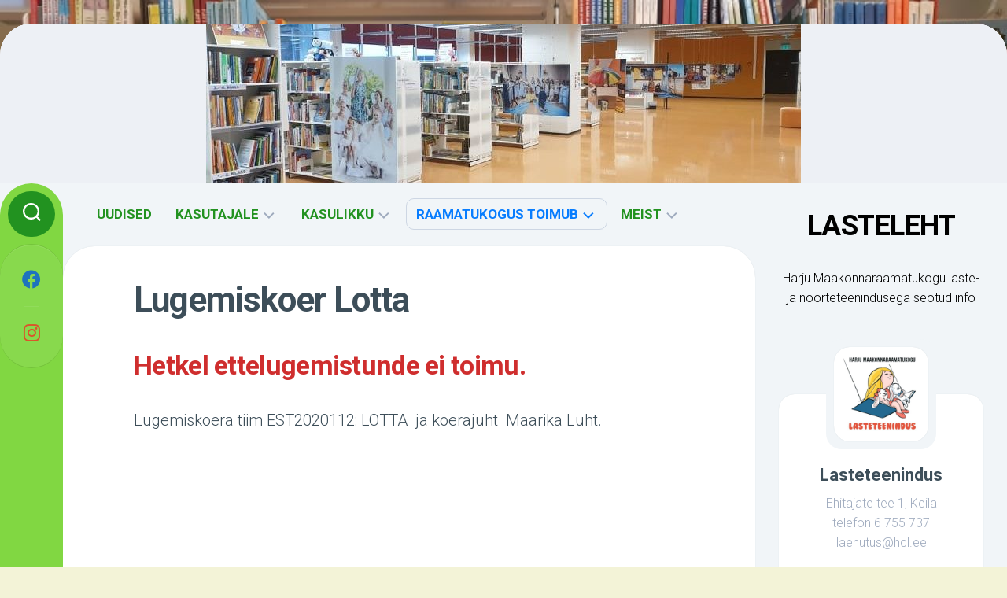

--- FILE ---
content_type: text/html; charset=UTF-8
request_url: https://keilalasteleht.ee/lugemiskoer-lotta/
body_size: 15880
content:
<!DOCTYPE html> 
<html class="no-js" lang="et">

<head>
	<meta charset="UTF-8">
	<meta name="viewport" content="width=device-width, initial-scale=1.0">
	<link rel="profile" href="https://gmpg.org/xfn/11">
		
	<title>Lugemiskoer Lotta &#8211; LASTELEHT</title>
<meta name='robots' content='max-image-preview:large' />
<script>document.documentElement.className = document.documentElement.className.replace("no-js","js");</script>
<link rel='dns-prefetch' href='//fonts.googleapis.com' />
<link rel="alternate" type="application/rss+xml" title="LASTELEHT &raquo; RSS" href="https://keilalasteleht.ee/feed/" />
<link rel="alternate" type="application/rss+xml" title="LASTELEHT &raquo; Kommentaaride RSS" href="https://keilalasteleht.ee/comments/feed/" />
<link rel="alternate" type="text/calendar" title="LASTELEHT &raquo; iCal Feed" href="https://keilalasteleht.ee/yritused/?ical=1" />
<link rel="alternate" title="oEmbed (JSON)" type="application/json+oembed" href="https://keilalasteleht.ee/wp-json/oembed/1.0/embed?url=https%3A%2F%2Fkeilalasteleht.ee%2Flugemiskoer-lotta%2F" />
<link rel="alternate" title="oEmbed (XML)" type="text/xml+oembed" href="https://keilalasteleht.ee/wp-json/oembed/1.0/embed?url=https%3A%2F%2Fkeilalasteleht.ee%2Flugemiskoer-lotta%2F&#038;format=xml" />
<style id='wp-img-auto-sizes-contain-inline-css' type='text/css'>
img:is([sizes=auto i],[sizes^="auto," i]){contain-intrinsic-size:3000px 1500px}
/*# sourceURL=wp-img-auto-sizes-contain-inline-css */
</style>
<style id='wp-emoji-styles-inline-css' type='text/css'>

	img.wp-smiley, img.emoji {
		display: inline !important;
		border: none !important;
		box-shadow: none !important;
		height: 1em !important;
		width: 1em !important;
		margin: 0 0.07em !important;
		vertical-align: -0.1em !important;
		background: none !important;
		padding: 0 !important;
	}
/*# sourceURL=wp-emoji-styles-inline-css */
</style>
<link rel='stylesheet' id='wp-block-library-css' href='https://keilalasteleht.ee/wp-includes/css/dist/block-library/style.min.css?ver=6.9' type='text/css' media='all' />
<style id='classic-theme-styles-inline-css' type='text/css'>
/*! This file is auto-generated */
.wp-block-button__link{color:#fff;background-color:#32373c;border-radius:9999px;box-shadow:none;text-decoration:none;padding:calc(.667em + 2px) calc(1.333em + 2px);font-size:1.125em}.wp-block-file__button{background:#32373c;color:#fff;text-decoration:none}
/*# sourceURL=/wp-includes/css/classic-themes.min.css */
</style>
<style id='global-styles-inline-css' type='text/css'>
:root{--wp--preset--aspect-ratio--square: 1;--wp--preset--aspect-ratio--4-3: 4/3;--wp--preset--aspect-ratio--3-4: 3/4;--wp--preset--aspect-ratio--3-2: 3/2;--wp--preset--aspect-ratio--2-3: 2/3;--wp--preset--aspect-ratio--16-9: 16/9;--wp--preset--aspect-ratio--9-16: 9/16;--wp--preset--color--black: #000000;--wp--preset--color--cyan-bluish-gray: #abb8c3;--wp--preset--color--white: #ffffff;--wp--preset--color--pale-pink: #f78da7;--wp--preset--color--vivid-red: #cf2e2e;--wp--preset--color--luminous-vivid-orange: #ff6900;--wp--preset--color--luminous-vivid-amber: #fcb900;--wp--preset--color--light-green-cyan: #7bdcb5;--wp--preset--color--vivid-green-cyan: #00d084;--wp--preset--color--pale-cyan-blue: #8ed1fc;--wp--preset--color--vivid-cyan-blue: #0693e3;--wp--preset--color--vivid-purple: #9b51e0;--wp--preset--gradient--vivid-cyan-blue-to-vivid-purple: linear-gradient(135deg,rgb(6,147,227) 0%,rgb(155,81,224) 100%);--wp--preset--gradient--light-green-cyan-to-vivid-green-cyan: linear-gradient(135deg,rgb(122,220,180) 0%,rgb(0,208,130) 100%);--wp--preset--gradient--luminous-vivid-amber-to-luminous-vivid-orange: linear-gradient(135deg,rgb(252,185,0) 0%,rgb(255,105,0) 100%);--wp--preset--gradient--luminous-vivid-orange-to-vivid-red: linear-gradient(135deg,rgb(255,105,0) 0%,rgb(207,46,46) 100%);--wp--preset--gradient--very-light-gray-to-cyan-bluish-gray: linear-gradient(135deg,rgb(238,238,238) 0%,rgb(169,184,195) 100%);--wp--preset--gradient--cool-to-warm-spectrum: linear-gradient(135deg,rgb(74,234,220) 0%,rgb(151,120,209) 20%,rgb(207,42,186) 40%,rgb(238,44,130) 60%,rgb(251,105,98) 80%,rgb(254,248,76) 100%);--wp--preset--gradient--blush-light-purple: linear-gradient(135deg,rgb(255,206,236) 0%,rgb(152,150,240) 100%);--wp--preset--gradient--blush-bordeaux: linear-gradient(135deg,rgb(254,205,165) 0%,rgb(254,45,45) 50%,rgb(107,0,62) 100%);--wp--preset--gradient--luminous-dusk: linear-gradient(135deg,rgb(255,203,112) 0%,rgb(199,81,192) 50%,rgb(65,88,208) 100%);--wp--preset--gradient--pale-ocean: linear-gradient(135deg,rgb(255,245,203) 0%,rgb(182,227,212) 50%,rgb(51,167,181) 100%);--wp--preset--gradient--electric-grass: linear-gradient(135deg,rgb(202,248,128) 0%,rgb(113,206,126) 100%);--wp--preset--gradient--midnight: linear-gradient(135deg,rgb(2,3,129) 0%,rgb(40,116,252) 100%);--wp--preset--font-size--small: 13px;--wp--preset--font-size--medium: 20px;--wp--preset--font-size--large: 36px;--wp--preset--font-size--x-large: 42px;--wp--preset--spacing--20: 0.44rem;--wp--preset--spacing--30: 0.67rem;--wp--preset--spacing--40: 1rem;--wp--preset--spacing--50: 1.5rem;--wp--preset--spacing--60: 2.25rem;--wp--preset--spacing--70: 3.38rem;--wp--preset--spacing--80: 5.06rem;--wp--preset--shadow--natural: 6px 6px 9px rgba(0, 0, 0, 0.2);--wp--preset--shadow--deep: 12px 12px 50px rgba(0, 0, 0, 0.4);--wp--preset--shadow--sharp: 6px 6px 0px rgba(0, 0, 0, 0.2);--wp--preset--shadow--outlined: 6px 6px 0px -3px rgb(255, 255, 255), 6px 6px rgb(0, 0, 0);--wp--preset--shadow--crisp: 6px 6px 0px rgb(0, 0, 0);}:where(.is-layout-flex){gap: 0.5em;}:where(.is-layout-grid){gap: 0.5em;}body .is-layout-flex{display: flex;}.is-layout-flex{flex-wrap: wrap;align-items: center;}.is-layout-flex > :is(*, div){margin: 0;}body .is-layout-grid{display: grid;}.is-layout-grid > :is(*, div){margin: 0;}:where(.wp-block-columns.is-layout-flex){gap: 2em;}:where(.wp-block-columns.is-layout-grid){gap: 2em;}:where(.wp-block-post-template.is-layout-flex){gap: 1.25em;}:where(.wp-block-post-template.is-layout-grid){gap: 1.25em;}.has-black-color{color: var(--wp--preset--color--black) !important;}.has-cyan-bluish-gray-color{color: var(--wp--preset--color--cyan-bluish-gray) !important;}.has-white-color{color: var(--wp--preset--color--white) !important;}.has-pale-pink-color{color: var(--wp--preset--color--pale-pink) !important;}.has-vivid-red-color{color: var(--wp--preset--color--vivid-red) !important;}.has-luminous-vivid-orange-color{color: var(--wp--preset--color--luminous-vivid-orange) !important;}.has-luminous-vivid-amber-color{color: var(--wp--preset--color--luminous-vivid-amber) !important;}.has-light-green-cyan-color{color: var(--wp--preset--color--light-green-cyan) !important;}.has-vivid-green-cyan-color{color: var(--wp--preset--color--vivid-green-cyan) !important;}.has-pale-cyan-blue-color{color: var(--wp--preset--color--pale-cyan-blue) !important;}.has-vivid-cyan-blue-color{color: var(--wp--preset--color--vivid-cyan-blue) !important;}.has-vivid-purple-color{color: var(--wp--preset--color--vivid-purple) !important;}.has-black-background-color{background-color: var(--wp--preset--color--black) !important;}.has-cyan-bluish-gray-background-color{background-color: var(--wp--preset--color--cyan-bluish-gray) !important;}.has-white-background-color{background-color: var(--wp--preset--color--white) !important;}.has-pale-pink-background-color{background-color: var(--wp--preset--color--pale-pink) !important;}.has-vivid-red-background-color{background-color: var(--wp--preset--color--vivid-red) !important;}.has-luminous-vivid-orange-background-color{background-color: var(--wp--preset--color--luminous-vivid-orange) !important;}.has-luminous-vivid-amber-background-color{background-color: var(--wp--preset--color--luminous-vivid-amber) !important;}.has-light-green-cyan-background-color{background-color: var(--wp--preset--color--light-green-cyan) !important;}.has-vivid-green-cyan-background-color{background-color: var(--wp--preset--color--vivid-green-cyan) !important;}.has-pale-cyan-blue-background-color{background-color: var(--wp--preset--color--pale-cyan-blue) !important;}.has-vivid-cyan-blue-background-color{background-color: var(--wp--preset--color--vivid-cyan-blue) !important;}.has-vivid-purple-background-color{background-color: var(--wp--preset--color--vivid-purple) !important;}.has-black-border-color{border-color: var(--wp--preset--color--black) !important;}.has-cyan-bluish-gray-border-color{border-color: var(--wp--preset--color--cyan-bluish-gray) !important;}.has-white-border-color{border-color: var(--wp--preset--color--white) !important;}.has-pale-pink-border-color{border-color: var(--wp--preset--color--pale-pink) !important;}.has-vivid-red-border-color{border-color: var(--wp--preset--color--vivid-red) !important;}.has-luminous-vivid-orange-border-color{border-color: var(--wp--preset--color--luminous-vivid-orange) !important;}.has-luminous-vivid-amber-border-color{border-color: var(--wp--preset--color--luminous-vivid-amber) !important;}.has-light-green-cyan-border-color{border-color: var(--wp--preset--color--light-green-cyan) !important;}.has-vivid-green-cyan-border-color{border-color: var(--wp--preset--color--vivid-green-cyan) !important;}.has-pale-cyan-blue-border-color{border-color: var(--wp--preset--color--pale-cyan-blue) !important;}.has-vivid-cyan-blue-border-color{border-color: var(--wp--preset--color--vivid-cyan-blue) !important;}.has-vivid-purple-border-color{border-color: var(--wp--preset--color--vivid-purple) !important;}.has-vivid-cyan-blue-to-vivid-purple-gradient-background{background: var(--wp--preset--gradient--vivid-cyan-blue-to-vivid-purple) !important;}.has-light-green-cyan-to-vivid-green-cyan-gradient-background{background: var(--wp--preset--gradient--light-green-cyan-to-vivid-green-cyan) !important;}.has-luminous-vivid-amber-to-luminous-vivid-orange-gradient-background{background: var(--wp--preset--gradient--luminous-vivid-amber-to-luminous-vivid-orange) !important;}.has-luminous-vivid-orange-to-vivid-red-gradient-background{background: var(--wp--preset--gradient--luminous-vivid-orange-to-vivid-red) !important;}.has-very-light-gray-to-cyan-bluish-gray-gradient-background{background: var(--wp--preset--gradient--very-light-gray-to-cyan-bluish-gray) !important;}.has-cool-to-warm-spectrum-gradient-background{background: var(--wp--preset--gradient--cool-to-warm-spectrum) !important;}.has-blush-light-purple-gradient-background{background: var(--wp--preset--gradient--blush-light-purple) !important;}.has-blush-bordeaux-gradient-background{background: var(--wp--preset--gradient--blush-bordeaux) !important;}.has-luminous-dusk-gradient-background{background: var(--wp--preset--gradient--luminous-dusk) !important;}.has-pale-ocean-gradient-background{background: var(--wp--preset--gradient--pale-ocean) !important;}.has-electric-grass-gradient-background{background: var(--wp--preset--gradient--electric-grass) !important;}.has-midnight-gradient-background{background: var(--wp--preset--gradient--midnight) !important;}.has-small-font-size{font-size: var(--wp--preset--font-size--small) !important;}.has-medium-font-size{font-size: var(--wp--preset--font-size--medium) !important;}.has-large-font-size{font-size: var(--wp--preset--font-size--large) !important;}.has-x-large-font-size{font-size: var(--wp--preset--font-size--x-large) !important;}
:where(.wp-block-post-template.is-layout-flex){gap: 1.25em;}:where(.wp-block-post-template.is-layout-grid){gap: 1.25em;}
:where(.wp-block-term-template.is-layout-flex){gap: 1.25em;}:where(.wp-block-term-template.is-layout-grid){gap: 1.25em;}
:where(.wp-block-columns.is-layout-flex){gap: 2em;}:where(.wp-block-columns.is-layout-grid){gap: 2em;}
:root :where(.wp-block-pullquote){font-size: 1.5em;line-height: 1.6;}
/*# sourceURL=global-styles-inline-css */
</style>
<link rel='stylesheet' id='tribe-events-v2-single-skeleton-css' href='https://keilalasteleht.ee/wp-content/plugins/the-events-calendar/build/css/tribe-events-single-skeleton.css?ver=6.15.14' type='text/css' media='all' />
<link rel='stylesheet' id='tribe-events-v2-single-skeleton-full-css' href='https://keilalasteleht.ee/wp-content/plugins/the-events-calendar/build/css/tribe-events-single-full.css?ver=6.15.14' type='text/css' media='all' />
<link rel='stylesheet' id='tec-events-elementor-widgets-base-styles-css' href='https://keilalasteleht.ee/wp-content/plugins/the-events-calendar/build/css/integrations/plugins/elementor/widgets/widget-base.css?ver=6.15.14' type='text/css' media='all' />
<link rel='stylesheet' id='ssa-upcoming-appointments-card-style-css' href='https://keilalasteleht.ee/wp-content/plugins/simply-schedule-appointments/assets/css/upcoming-appointments.css?ver=1.6.9.21' type='text/css' media='all' />
<link rel='stylesheet' id='ssa-styles-css' href='https://keilalasteleht.ee/wp-content/plugins/simply-schedule-appointments/assets/css/ssa-styles.css?ver=1.6.9.21' type='text/css' media='all' />
<link rel='stylesheet' id='textdash-style-css' href='https://keilalasteleht.ee/wp-content/themes/textdash/style.css?ver=6.9' type='text/css' media='all' />
<style id='textdash-style-inline-css' type='text/css'>
body { font-family: "Roboto", Arial, sans-serif; }

.themeform label .required,
.entry a,
.site-title a,
.nav-menu:not(.mobile) a,
.nav-menu.mobile ul li a,
.type-list-date .type-list-date-day,
.type-list-title a,
.slick-featured-nav .slick-prev:before,
.slick-featured-nav .slick-next:before,
.featured-item .thumb-icon,
.post-comments,
.post-comments:hover,
.slick-highlights-nav .slick-prev:before,
.slick-highlights-nav .slick-next:before,
.highlights-date,
.highlights-title,
.highlights-item .thumb-icon,
.related-title a:hover,
.widget a:hover,
.alx-tabs-nav li a,
.alx-tab .tab-item-category a,
.alx-posts .post-item-category a,
.alx-tab li:hover .tab-item-title a,
.alx-tab li:hover .tab-item-comment a,
.alx-posts li:hover .post-item-title a,
.comment-tabs li.active a { color: #229220; }

.themeform input[type="button"],
.themeform input[type="reset"],
.themeform input[type="submit"],
.themeform button[type="button"],
.themeform button[type="reset"],
.themeform button[type="submit"],
.themeform input[type="button"]:hover,
.themeform input[type="reset"]:hover,
.themeform input[type="submit"]:hover,
.themeform button[type="button"]:hover,
.themeform button[type="reset"]:hover,
.themeform button[type="submit"]:hover,
.toggle-search,
.toggle-search.active,
.search-expand,
.menu-toggle-icon span,
.type-list-date .type-list-date-month,
.featured-item,
.highlights-item .post-comments,
.author-bio .bio-avatar:after,
.sidebar .post-nav li a:hover,
.widget_calendar caption,
.alx-tabs-nav li.active a { background-color: #229220; }

#profile { border-bottom: 5px solid #229220; }

.nav-menu.mobile button:focus,
.menu-toggle:focus { box-shadow: inset 0 0px 2px #229220; }

.nav-menu .svg-icon,
.nav-menu.mobile button.active .svg-icon { fill: #229220; }

.highlights-item .post-comments > span:before { border-color: transparent #229220 transparent transparent; }

				

.nav-menu.mobile,
.type-list-date .type-list-date-day,
.type-list-inner .post-comments,
.slick-highlights-nav .slick-prev,
.slick-highlights-nav .slick-next,
.slick-highlights-nav .slick-prev:hover,
.slick-highlights-nav .slick-next:hover,
.slick-highlights-nav .slick-prev:focus,
.slick-highlights-nav .slick-next:focus,
.highlights-item,
.comment-tabs li.active a { background-color: #eeee22; }

.type-list-inner .post-comments > span:before { border-color: transparent #eeee22 transparent transparent; }
				

.s2 { background-color: #81d742; }
				

body { background-color: #f3f3d7; }
				
.site-title a img { max-height: 40px; }
.site-title a, .site-description { color: #000000; }

/*# sourceURL=textdash-style-inline-css */
</style>
<link rel='stylesheet' id='textdash-responsive-css' href='https://keilalasteleht.ee/wp-content/themes/textdash/responsive.css?ver=6.9' type='text/css' media='all' />
<link rel='stylesheet' id='textdash-font-awesome-css' href='https://keilalasteleht.ee/wp-content/themes/textdash/fonts/all.min.css?ver=6.9' type='text/css' media='all' />
<link rel='stylesheet' id='roboto-css' href='//fonts.googleapis.com/css?family=Roboto%3A400%2C300italic%2C300%2C400italic%2C700&#038;subset=latin%2Clatin-ext&#038;ver=6.9' type='text/css' media='all' />
<script type="text/javascript" src="https://keilalasteleht.ee/wp-includes/js/jquery/jquery.min.js?ver=3.7.1" id="jquery-core-js"></script>
<script type="text/javascript" src="https://keilalasteleht.ee/wp-includes/js/jquery/jquery-migrate.min.js?ver=3.4.1" id="jquery-migrate-js"></script>
<script type="text/javascript" src="https://keilalasteleht.ee/wp-content/themes/textdash/js/slick.min.js?ver=6.9" id="textdash-slick-js"></script>
<link rel="https://api.w.org/" href="https://keilalasteleht.ee/wp-json/" /><link rel="alternate" title="JSON" type="application/json" href="https://keilalasteleht.ee/wp-json/wp/v2/pages/2173" /><link rel="EditURI" type="application/rsd+xml" title="RSD" href="https://keilalasteleht.ee/xmlrpc.php?rsd" />
<meta name="generator" content="WordPress 6.9" />
<link rel="canonical" href="https://keilalasteleht.ee/lugemiskoer-lotta/" />
<link rel='shortlink' href='https://keilalasteleht.ee/?p=2173' />
<meta name="tec-api-version" content="v1"><meta name="tec-api-origin" content="https://keilalasteleht.ee"><link rel="alternate" href="https://keilalasteleht.ee/wp-json/tribe/events/v1/" /><!-- Analytics by WP Statistics - https://wp-statistics.com -->
<meta name="generator" content="Elementor 3.34.2; features: additional_custom_breakpoints; settings: css_print_method-external, google_font-enabled, font_display-auto">
			<style>
				.e-con.e-parent:nth-of-type(n+4):not(.e-lazyloaded):not(.e-no-lazyload),
				.e-con.e-parent:nth-of-type(n+4):not(.e-lazyloaded):not(.e-no-lazyload) * {
					background-image: none !important;
				}
				@media screen and (max-height: 1024px) {
					.e-con.e-parent:nth-of-type(n+3):not(.e-lazyloaded):not(.e-no-lazyload),
					.e-con.e-parent:nth-of-type(n+3):not(.e-lazyloaded):not(.e-no-lazyload) * {
						background-image: none !important;
					}
				}
				@media screen and (max-height: 640px) {
					.e-con.e-parent:nth-of-type(n+2):not(.e-lazyloaded):not(.e-no-lazyload),
					.e-con.e-parent:nth-of-type(n+2):not(.e-lazyloaded):not(.e-no-lazyload) * {
						background-image: none !important;
					}
				}
			</style>
			<style type="text/css" id="custom-background-css">
body.custom-background { background-image: url("https://keilalapsed.ee/wp-content/uploads/2021/09/242475152_447313493248071_6803970745318051382_n.jpg"); background-position: left top; background-size: cover; background-repeat: no-repeat; background-attachment: fixed; }
</style>
	<link rel="icon" href="https://keilalasteleht.ee/wp-content/uploads/2021/09/cropped-logo-koduleht-32x32.jpg" sizes="32x32" />
<link rel="icon" href="https://keilalasteleht.ee/wp-content/uploads/2021/09/cropped-logo-koduleht-192x192.jpg" sizes="192x192" />
<link rel="apple-touch-icon" href="https://keilalasteleht.ee/wp-content/uploads/2021/09/cropped-logo-koduleht-180x180.jpg" />
<meta name="msapplication-TileImage" content="https://keilalasteleht.ee/wp-content/uploads/2021/09/cropped-logo-koduleht-270x270.jpg" />
<style id="kirki-inline-styles"></style></head>

<body class="wp-singular page-template-default page page-id-2173 custom-background wp-theme-textdash eio-default tribe-no-js col-2cl full-width logged-out elementor-default elementor-kit-86">


<a class="skip-link screen-reader-text" href="#page">Skip to content</a>

<div id="wrapper" class="group">
	
			<div class="site-header">
			<a href="https://keilalasteleht.ee/" rel="home">
				<img class="site-image" src="https://keilalasteleht.ee/wp-content/uploads/2022/03/cropped-277112754_1043746082874263_6437567218291581179_n.jpg" alt="LASTELEHT">
			</a>
		</div>
		
	<div id="wrapper-inner">
	
		<header id="header">
				
			<p class="site-title"><a href="https://keilalasteleht.ee/" rel="home">LASTELEHT</a></p>
							<p class="site-description">Harju Maakonnaraamatukogu laste-ja noorteteenindusega seotud info</p>
			
			<div id="move-sidebar-header"></div>
			
	<div class="sidebar s1">
		
		<div class="sidebar-content">

							<div id="profile" class="group">
					<div id="profile-inner">
													<div id="profile-image"><img src="https://keilalapsed.ee/wp-content/uploads/2021/09/cropped-logo-koduleht.jpg" alt="" /></div>
																			<div id="profile-name">Lasteteenindus</div>
																			<div id="profile-description">
Ehitajate tee 1, Keila
telefon 6 755 737
laenutus@hcl.ee</div>
											</div>
				</div>
						
			
			<div id="text-3" class="widget widget_text">			<div class="textwidget"><div>
<p>Harju Maakonnaraamatukogu lasteteeninduse alalt leiate lastele mõeldud ilu- ja teadmiskirjandust, ajakirju ning lauamänge.</p>
</div>
<div>Raamatukogu on avatud:<br />
E-R 10.00-18.00,<br />
L 10.00-16.00<br />
P suletud</div>
<div>Iga kuu viimasel reedel raamatukogu suletud &#8211; korrastuspäev.</div>
<div></div>
<div></div>
<div></div>
</div>
		</div><div  class="tribe-compatibility-container" >
	<div
		 class="tribe-common tribe-events tribe-events-view tribe-events-view--widget-events-list tribe-events-widget" 		data-js="tribe-events-view"
		data-view-rest-url="https://keilalasteleht.ee/wp-json/tribe/views/v2/html"
		data-view-manage-url="1"
							data-view-breakpoint-pointer="04a2dd0e-31fa-4e20-b4a4-5cf4d756b19e"
			>
		<div class="tribe-events-widget-events-list">

			<script type="application/ld+json">
[{"@context":"http://schema.org","@type":"Event","name":"Teisip\u00e4evane Jutu- ja Meisterdamise Klubi","description":"&lt;p&gt;Iga kuu teisel ja neljandal teisip\u00e4eval kell 14.00-15.00 ootame 1.-5. klassi lapsi raamatukogu lastetuppa, kus saame koos aega veeta. Plaanis on erinevad teematunnid, arutelud, ettelugemised, meisterdamised ja muud \u00fclesanded. Registreeri oma&#046;&#046;&#046;&lt;/p&gt;\\n","image":"https://keilalasteleht.ee/wp-content/uploads/2026/01/Teisipaevane-Jutu-ja-Meisterdamise-Klubi.png","url":"https://keilalasteleht.ee/yritused/teisipaevane-jutu-ja-meisterdamise-klubi-2/","eventAttendanceMode":"https://schema.org/OfflineEventAttendanceMode","eventStatus":"https://schema.org/EventScheduled","startDate":"2026-01-27T14:00:00+02:00","endDate":"2026-01-27T15:00:00+02:00","location":{"@type":"Place","name":"Harju Maakonnaraamatukogu","description":"","url":"","address":{"@type":"PostalAddress"},"telephone":"","sameAs":""},"organizer":{"@type":"Person","name":"Harju Maakonnaraamatukogu","description":"","url":"","telephone":"","email":"","sameAs":""},"performer":"Organization"},{"@context":"http://schema.org","@type":"Event","name":"Noorte Luulepr\u00f5mm 2026 &#8211; Harjumaa eelvoor","description":"&lt;p&gt;13. veebruaril algusega kell 10.00 toimub meie raamatukogus vabariikliku noorte Luulepr\u00f5mmu Harjumaa eelvoor.Luulepr\u00f5mm on v\u00f5istlus, kus noored autorid esitavad oma varem avaldamata luuletusi. V\u00f5istleja tohib kasutada ainult oma h\u00e4\u00e4lt, lubatud pole&#046;&#046;&#046;&lt;/p&gt;\\n","image":"https://keilalasteleht.ee/wp-content/uploads/2025/12/Luulepromm-uritus.jpg","url":"https://keilalasteleht.ee/yritused/noorte-luulepromm-2026-harjumaa-eelvoor/","eventAttendanceMode":"https://schema.org/OfflineEventAttendanceMode","eventStatus":"https://schema.org/EventScheduled","startDate":"2026-02-13T10:00:00+02:00","endDate":"2026-02-13T12:30:00+02:00","location":{"@type":"Place","name":"Harju Maakonnaraamatukogu","description":"","url":"","address":{"@type":"PostalAddress"},"telephone":"","sameAs":""},"organizer":{"@type":"Person","name":"Harju Maakonnaraamatukogu","description":"","url":"","telephone":"","email":"","sameAs":""},"performer":"Organization"}]
</script>
			<script data-js="tribe-events-view-data" type="application/json">
	{"slug":"widget-events-list","prev_url":"","next_url":"","view_class":"Tribe\\Events\\Views\\V2\\Views\\Widgets\\Widget_List_View","view_slug":"widget-events-list","view_label":"View","view":null,"should_manage_url":true,"id":null,"alias-slugs":null,"title":"Lugemiskoer Lotta \u2013 LASTELEHT","limit":"3","no_upcoming_events":false,"featured_events_only":false,"jsonld_enable":true,"tribe_is_list_widget":false,"admin_fields":{"title":{"label":"Pealkiri:","type":"text","parent_classes":"","classes":"","dependency":"","id":"widget-tribe-widget-events-list-3-title","name":"widget-tribe-widget-events-list[3][title]","options":[],"placeholder":"","value":null},"limit":{"label":"Show:","type":"number","default":5,"min":1,"max":10,"step":1,"parent_classes":"","classes":"","dependency":"","id":"widget-tribe-widget-events-list-3-limit","name":"widget-tribe-widget-events-list[3][limit]","options":[],"placeholder":"","value":null},"no_upcoming_events":{"label":"Hide this widget if there are no upcoming events.","type":"checkbox","parent_classes":"","classes":"","dependency":"","id":"widget-tribe-widget-events-list-3-no_upcoming_events","name":"widget-tribe-widget-events-list[3][no_upcoming_events]","options":[],"placeholder":"","value":null},"featured_events_only":{"label":"Limit to featured events only","type":"checkbox","parent_classes":"","classes":"","dependency":"","id":"widget-tribe-widget-events-list-3-featured_events_only","name":"widget-tribe-widget-events-list[3][featured_events_only]","options":[],"placeholder":"","value":null},"jsonld_enable":{"label":"Generate JSON-LD data","type":"checkbox","parent_classes":"","classes":"","dependency":"","id":"widget-tribe-widget-events-list-3-jsonld_enable","name":"widget-tribe-widget-events-list[3][jsonld_enable]","options":[],"placeholder":"","value":null}},"events":[6275,6244],"url":"https:\/\/keilalasteleht.ee\/?post_type=tribe_events&eventDisplay=widget-events-list","url_event_date":false,"bar":{"keyword":"","date":""},"today":"2026-01-26 00:00:00","now":"2026-01-26 15:09:51","home_url":"https:\/\/keilalasteleht.ee","rest_url":"https:\/\/keilalasteleht.ee\/wp-json\/tribe\/views\/v2\/html","rest_method":"GET","rest_nonce":"","today_url":"https:\/\/keilalasteleht.ee\/?post_type=tribe_events&eventDisplay=widget-events-list&pagename=lugemiskoer-lotta","today_title":"Click to select today's date","today_label":"T\u00e4na","prev_label":"","next_label":"","date_formats":{"compact":"d\/m\/Y","month_and_year_compact":"m\/Y","month_and_year":"F Y","time_range_separator":" - ","date_time_separator":" ."},"messages":[],"start_of_week":"1","header_title":"","header_title_element":"h1","content_title":"","breadcrumbs":[],"backlink":false,"before_events":"","after_events":"\n<!--\nThis calendar is powered by The Events Calendar.\nhttp:\/\/evnt.is\/18wn\n-->\n","display_events_bar":false,"disable_event_search":false,"live_refresh":true,"ical":{"display_link":true,"link":{"url":"https:\/\/keilalasteleht.ee\/?post_type=tribe_events&#038;eventDisplay=widget-events-list&#038;ical=1","text":"Export Events","title":"Use this to share calendar data with Google Calendar, Apple iCal and other compatible apps"}},"container_classes":["tribe-common","tribe-events","tribe-events-view","tribe-events-view--widget-events-list","tribe-events-widget"],"container_data":[],"is_past":false,"breakpoints":{"xsmall":500,"medium":768,"full":960},"breakpoint_pointer":"04a2dd0e-31fa-4e20-b4a4-5cf4d756b19e","is_initial_load":true,"public_views":{"list":{"view_class":"Tribe\\Events\\Views\\V2\\Views\\List_View","view_url":"https:\/\/keilalasteleht.ee\/yritused\/nimekiri\/","view_label":"Nimekiri","aria_label":"Display Events in Nimekiri View"},"month":{"view_class":"Tribe\\Events\\Views\\V2\\Views\\Month_View","view_url":"https:\/\/keilalasteleht.ee\/yritused\/kuu\/","view_label":"Kuu","aria_label":"Display Events in Kuu View"},"day":{"view_class":"Tribe\\Events\\Views\\V2\\Views\\Day_View","view_url":"https:\/\/keilalasteleht.ee\/yritused\/tana\/","view_label":"P\u00e4ev","aria_label":"Display Events in P\u00e4ev View"}},"show_latest_past":false,"past":false,"compatibility_classes":["tribe-compatibility-container"],"view_more_text":"Kalender","view_more_title":"View more events.","view_more_link":"https:\/\/keilalasteleht.ee\/yritused\/","widget_title":"Saabuvad \u00fcritused","hide_if_no_upcoming_events":false,"display":[],"subscribe_links":{"gcal":{"label":"Google Calendar","single_label":"Add to Google Calendar","visible":true,"block_slug":"hasGoogleCalendar"},"ical":{"label":"iCalendar","single_label":"Add to iCalendar","visible":true,"block_slug":"hasiCal"},"outlook-365":{"label":"Outlook 365","single_label":"Outlook 365","visible":true,"block_slug":"hasOutlook365"},"outlook-live":{"label":"Outlook Live","single_label":"Outlook Live","visible":true,"block_slug":"hasOutlookLive"},"ics":{"label":"Export .ics file","single_label":"Export .ics file","visible":true,"block_slug":null},"outlook-ics":{"label":"Export Outlook .ics file","single_label":"Export Outlook .ics file","visible":true,"block_slug":null}},"_context":{"slug":"widget-events-list"}}</script>

							<header class="tribe-events-widget-events-list__header">
					<h2 class="tribe-events-widget-events-list__header-title tribe-common-h6 tribe-common-h--alt">
						Saabuvad üritused					</h2>
				</header>
			
			
				<div class="tribe-events-widget-events-list__events">
											<div  class="tribe-common-g-row tribe-events-widget-events-list__event-row" >

	<div class="tribe-events-widget-events-list__event-date-tag tribe-common-g-col">
	<time class="tribe-events-widget-events-list__event-date-tag-datetime" datetime="2026-01-27">
		<span class="tribe-events-widget-events-list__event-date-tag-month">
			jaan.		</span>
		<span class="tribe-events-widget-events-list__event-date-tag-daynum tribe-common-h2 tribe-common-h4--min-medium">
			27		</span>
	</time>
</div>

	<div class="tribe-events-widget-events-list__event-wrapper tribe-common-g-col">
		<article  class="tribe-events-widget-events-list__event post-6275 tribe_events type-tribe_events status-publish has-post-thumbnail hentry" >
			<div class="tribe-events-widget-events-list__event-details">

				<header class="tribe-events-widget-events-list__event-header">
					<div class="tribe-events-widget-events-list__event-datetime-wrapper tribe-common-b2 tribe-common-b3--min-medium">
		<time class="tribe-events-widget-events-list__event-datetime" datetime="2026-01-27">
		<span class="tribe-event-date-start">14:00</span> - <span class="tribe-event-time">15:00</span>	</time>
	</div>
					<h3 class="tribe-events-widget-events-list__event-title tribe-common-h7">
	<a
		href="https://keilalasteleht.ee/yritused/teisipaevane-jutu-ja-meisterdamise-klubi-2/"
		title="Teisipäevane Jutu- ja Meisterdamise Klubi"
		rel="bookmark"
		class="tribe-events-widget-events-list__event-title-link tribe-common-anchor-thin"
	>
		Teisipäevane Jutu- ja Meisterdamise Klubi	</a>
</h3>
				</header>

				
			</div>
		</article>
	</div>

</div>
											<div  class="tribe-common-g-row tribe-events-widget-events-list__event-row" >

	<div class="tribe-events-widget-events-list__event-date-tag tribe-common-g-col">
	<time class="tribe-events-widget-events-list__event-date-tag-datetime" datetime="2026-02-13">
		<span class="tribe-events-widget-events-list__event-date-tag-month">
			veebr.		</span>
		<span class="tribe-events-widget-events-list__event-date-tag-daynum tribe-common-h2 tribe-common-h4--min-medium">
			13		</span>
	</time>
</div>

	<div class="tribe-events-widget-events-list__event-wrapper tribe-common-g-col">
		<article  class="tribe-events-widget-events-list__event post-6244 tribe_events type-tribe_events status-publish has-post-thumbnail hentry" >
			<div class="tribe-events-widget-events-list__event-details">

				<header class="tribe-events-widget-events-list__event-header">
					<div class="tribe-events-widget-events-list__event-datetime-wrapper tribe-common-b2 tribe-common-b3--min-medium">
		<time class="tribe-events-widget-events-list__event-datetime" datetime="2026-02-13">
		<span class="tribe-event-date-start">10:00</span> - <span class="tribe-event-time">12:30</span>	</time>
	</div>
					<h3 class="tribe-events-widget-events-list__event-title tribe-common-h7">
	<a
		href="https://keilalasteleht.ee/yritused/noorte-luulepromm-2026-harjumaa-eelvoor/"
		title="Noorte Luuleprõmm 2026 &#8211; Harjumaa eelvoor"
		rel="bookmark"
		class="tribe-events-widget-events-list__event-title-link tribe-common-anchor-thin"
	>
		Noorte Luuleprõmm 2026 &#8211; Harjumaa eelvoor	</a>
</h3>
				</header>

				
			</div>
		</article>
	</div>

</div>
									</div>

				<div class="tribe-events-widget-events-list__view-more tribe-common-b1 tribe-common-b2--min-medium">
	<a
		href="https://keilalasteleht.ee/yritused/"
		class="tribe-events-widget-events-list__view-more-link tribe-common-anchor-thin"
		title="View more events."
	>
		Kalender	</a>
</div>

					</div>
	</div>
</div>
<script class="tribe-events-breakpoints">
	( function () {
		var completed = false;

		function initBreakpoints() {
			if ( completed ) {
				// This was fired already and completed no need to attach to the event listener.
				document.removeEventListener( 'DOMContentLoaded', initBreakpoints );
				return;
			}

			if ( 'undefined' === typeof window.tribe ) {
				return;
			}

			if ( 'undefined' === typeof window.tribe.events ) {
				return;
			}

			if ( 'undefined' === typeof window.tribe.events.views ) {
				return;
			}

			if ( 'undefined' === typeof window.tribe.events.views.breakpoints ) {
				return;
			}

			if ( 'function' !== typeof (window.tribe.events.views.breakpoints.setup) ) {
				return;
			}

			var container = document.querySelectorAll( '[data-view-breakpoint-pointer="04a2dd0e-31fa-4e20-b4a4-5cf4d756b19e"]' );
			if ( ! container ) {
				return;
			}

			window.tribe.events.views.breakpoints.setup( container );
			completed = true;
			// This was fired already and completed no need to attach to the event listener.
			document.removeEventListener( 'DOMContentLoaded', initBreakpoints );
		}

		// Try to init the breakpoints right away.
		initBreakpoints();
		document.addEventListener( 'DOMContentLoaded', initBreakpoints );
	})();
</script>
<script data-js='tribe-events-view-nonce-data' type='application/json'>{"tvn1":"b55fd1ddbc","tvn2":""}</script><div id="media_image-3" class="widget widget_media_image"><a href="https://www.hcl.ee/"><img fetchpriority="high" width="212" height="300" src="https://keilalasteleht.ee/wp-content/uploads/2022/07/Harju-Maakonna-Raamatukogu_page-0001-212x300.jpg" class="image wp-image-4508  attachment-medium size-medium" alt="" style="max-width: 100%; height: auto;" decoding="async" srcset="https://keilalasteleht.ee/wp-content/uploads/2022/07/Harju-Maakonna-Raamatukogu_page-0001-212x300.jpg 212w, https://keilalasteleht.ee/wp-content/uploads/2022/07/Harju-Maakonna-Raamatukogu_page-0001-725x1024.jpg 725w, https://keilalasteleht.ee/wp-content/uploads/2022/07/Harju-Maakonna-Raamatukogu_page-0001-768x1085.jpg 768w, https://keilalasteleht.ee/wp-content/uploads/2022/07/Harju-Maakonna-Raamatukogu_page-0001-1087x1536.jpg 1087w, https://keilalasteleht.ee/wp-content/uploads/2022/07/Harju-Maakonna-Raamatukogu_page-0001-880x1244.jpg 880w, https://keilalasteleht.ee/wp-content/uploads/2022/07/Harju-Maakonna-Raamatukogu_page-0001.jpg 1241w" sizes="(max-width: 212px) 100vw, 212px" /></a></div><div id="archives-2" class="widget widget_archive"><h3 class="group"><span>Arhiiv</span></h3>		<label class="screen-reader-text" for="archives-dropdown-2">Arhiiv</label>
		<select id="archives-dropdown-2" name="archive-dropdown">
			
			<option value="">Vali kuu</option>
				<option value='https://keilalasteleht.ee/2025/12/'> detsember 2025 </option>
	<option value='https://keilalasteleht.ee/2025/10/'> oktoober 2025 </option>
	<option value='https://keilalasteleht.ee/2025/08/'> august 2025 </option>
	<option value='https://keilalasteleht.ee/2025/06/'> juuni 2025 </option>
	<option value='https://keilalasteleht.ee/2025/04/'> aprill 2025 </option>
	<option value='https://keilalasteleht.ee/2025/03/'> märts 2025 </option>
	<option value='https://keilalasteleht.ee/2025/02/'> veebruar 2025 </option>
	<option value='https://keilalasteleht.ee/2024/12/'> detsember 2024 </option>
	<option value='https://keilalasteleht.ee/2024/10/'> oktoober 2024 </option>
	<option value='https://keilalasteleht.ee/2024/09/'> september 2024 </option>
	<option value='https://keilalasteleht.ee/2024/08/'> august 2024 </option>
	<option value='https://keilalasteleht.ee/2024/05/'> mai 2024 </option>
	<option value='https://keilalasteleht.ee/2024/04/'> aprill 2024 </option>
	<option value='https://keilalasteleht.ee/2024/02/'> veebruar 2024 </option>
	<option value='https://keilalasteleht.ee/2024/01/'> jaanuar 2024 </option>
	<option value='https://keilalasteleht.ee/2023/11/'> november 2023 </option>
	<option value='https://keilalasteleht.ee/2023/10/'> oktoober 2023 </option>
	<option value='https://keilalasteleht.ee/2023/08/'> august 2023 </option>
	<option value='https://keilalasteleht.ee/2023/06/'> juuni 2023 </option>
	<option value='https://keilalasteleht.ee/2023/05/'> mai 2023 </option>
	<option value='https://keilalasteleht.ee/2023/03/'> märts 2023 </option>
	<option value='https://keilalasteleht.ee/2023/02/'> veebruar 2023 </option>
	<option value='https://keilalasteleht.ee/2023/01/'> jaanuar 2023 </option>
	<option value='https://keilalasteleht.ee/2022/12/'> detsember 2022 </option>
	<option value='https://keilalasteleht.ee/2022/11/'> november 2022 </option>
	<option value='https://keilalasteleht.ee/2022/10/'> oktoober 2022 </option>
	<option value='https://keilalasteleht.ee/2022/09/'> september 2022 </option>
	<option value='https://keilalasteleht.ee/2022/08/'> august 2022 </option>
	<option value='https://keilalasteleht.ee/2022/07/'> juuli 2022 </option>
	<option value='https://keilalasteleht.ee/2022/06/'> juuni 2022 </option>
	<option value='https://keilalasteleht.ee/2022/05/'> mai 2022 </option>
	<option value='https://keilalasteleht.ee/2022/04/'> aprill 2022 </option>
	<option value='https://keilalasteleht.ee/2022/03/'> märts 2022 </option>
	<option value='https://keilalasteleht.ee/2022/02/'> veebruar 2022 </option>
	<option value='https://keilalasteleht.ee/2022/01/'> jaanuar 2022 </option>
	<option value='https://keilalasteleht.ee/2021/12/'> detsember 2021 </option>
	<option value='https://keilalasteleht.ee/2021/11/'> november 2021 </option>
	<option value='https://keilalasteleht.ee/2021/10/'> oktoober 2021 </option>
	<option value='https://keilalasteleht.ee/2021/09/'> september 2021 </option>
	<option value='https://keilalasteleht.ee/2021/08/'> august 2021 </option>
	<option value='https://keilalasteleht.ee/2021/07/'> juuli 2021 </option>
	<option value='https://keilalasteleht.ee/2021/06/'> juuni 2021 </option>
	<option value='https://keilalasteleht.ee/2021/05/'> mai 2021 </option>
	<option value='https://keilalasteleht.ee/2021/04/'> aprill 2021 </option>
	<option value='https://keilalasteleht.ee/2021/03/'> märts 2021 </option>
	<option value='https://keilalasteleht.ee/2021/02/'> veebruar 2021 </option>
	<option value='https://keilalasteleht.ee/2021/01/'> jaanuar 2021 </option>
	<option value='https://keilalasteleht.ee/2020/12/'> detsember 2020 </option>
	<option value='https://keilalasteleht.ee/2020/11/'> november 2020 </option>
	<option value='https://keilalasteleht.ee/2020/10/'> oktoober 2020 </option>
	<option value='https://keilalasteleht.ee/2020/09/'> september 2020 </option>
	<option value='https://keilalasteleht.ee/2020/08/'> august 2020 </option>
	<option value='https://keilalasteleht.ee/2020/06/'> juuni 2020 </option>
	<option value='https://keilalasteleht.ee/2020/05/'> mai 2020 </option>
	<option value='https://keilalasteleht.ee/2020/04/'> aprill 2020 </option>
	<option value='https://keilalasteleht.ee/2020/03/'> märts 2020 </option>
	<option value='https://keilalasteleht.ee/2020/02/'> veebruar 2020 </option>
	<option value='https://keilalasteleht.ee/2020/01/'> jaanuar 2020 </option>
	<option value='https://keilalasteleht.ee/2019/12/'> detsember 2019 </option>
	<option value='https://keilalasteleht.ee/2019/11/'> november 2019 </option>
	<option value='https://keilalasteleht.ee/2019/10/'> oktoober 2019 </option>
	<option value='https://keilalasteleht.ee/2019/09/'> september 2019 </option>

		</select>

			<script type="text/javascript">
/* <![CDATA[ */

( ( dropdownId ) => {
	const dropdown = document.getElementById( dropdownId );
	function onSelectChange() {
		setTimeout( () => {
			if ( 'escape' === dropdown.dataset.lastkey ) {
				return;
			}
			if ( dropdown.value ) {
				document.location.href = dropdown.value;
			}
		}, 250 );
	}
	function onKeyUp( event ) {
		if ( 'Escape' === event.key ) {
			dropdown.dataset.lastkey = 'escape';
		} else {
			delete dropdown.dataset.lastkey;
		}
	}
	function onClick() {
		delete dropdown.dataset.lastkey;
	}
	dropdown.addEventListener( 'keyup', onKeyUp );
	dropdown.addEventListener( 'click', onClick );
	dropdown.addEventListener( 'change', onSelectChange );
})( "archives-dropdown-2" );

//# sourceURL=WP_Widget_Archives%3A%3Awidget
/* ]]> */
</script>
</div>
		</div><!--/.sidebar-content-->
		
	</div><!--/.sidebar-->
	
			
		</header><!--/#header-->
		
				
			<div class="sidebar s2">
									<div class="search-trap-focus">
						<button class="toggle-search" data-target=".search-trap-focus">
							<svg class="svg-icon" id="svg-search" aria-hidden="true" role="img" focusable="false" xmlns="http://www.w3.org/2000/svg" width="23" height="23" viewBox="0 0 23 23"><path d="M38.710696,48.0601792 L43,52.3494831 L41.3494831,54 L37.0601792,49.710696 C35.2632422,51.1481185 32.9839107,52.0076499 30.5038249,52.0076499 C24.7027226,52.0076499 20,47.3049272 20,41.5038249 C20,35.7027226 24.7027226,31 30.5038249,31 C36.3049272,31 41.0076499,35.7027226 41.0076499,41.5038249 C41.0076499,43.9839107 40.1481185,46.2632422 38.710696,48.0601792 Z M36.3875844,47.1716785 C37.8030221,45.7026647 38.6734666,43.7048964 38.6734666,41.5038249 C38.6734666,36.9918565 35.0157934,33.3341833 30.5038249,33.3341833 C25.9918565,33.3341833 22.3341833,36.9918565 22.3341833,41.5038249 C22.3341833,46.0157934 25.9918565,49.6734666 30.5038249,49.6734666 C32.7048964,49.6734666 34.7026647,48.8030221 36.1716785,47.3875844 C36.2023931,47.347638 36.2360451,47.3092237 36.2726343,47.2726343 C36.3092237,47.2360451 36.347638,47.2023931 36.3875844,47.1716785 Z" transform="translate(-20 -31)"></path></svg>
							<svg class="svg-icon" id="svg-close" aria-hidden="true" role="img" focusable="false" xmlns="http://www.w3.org/2000/svg" width="23" height="23" viewBox="0 0 16 16"><polygon fill="" fill-rule="evenodd" points="6.852 7.649 .399 1.195 1.445 .149 7.899 6.602 14.352 .149 15.399 1.195 8.945 7.649 15.399 14.102 14.352 15.149 7.899 8.695 1.445 15.149 .399 14.102"></polygon></svg>
						</button>
						<div class="search-expand">
							<div class="search-expand-inner">
								<form method="get" class="searchform themeform" action="https://keilalasteleht.ee/">
	<div>
		<input type="text" class="search" name="s" onblur="if(this.value=='')this.value='To search type and hit enter';" onfocus="if(this.value=='To search type and hit enter')this.value='';" value="To search type and hit enter" />
	</div>
</form>							</div>
						</div>
					</div>
													<ul class="social-links"><li><a rel="nofollow" class="social-tooltip" title="Facebook" href="https://www.facebook.com/Harju-Maakonnaraamatukogu-600472103391928/?ref=page_internal" target="_blank"><i class="fab fa-facebook" style="color: #1e73be;"></i></a></li><li><a rel="nofollow" class="social-tooltip" title="Instagram" href="https://www.instagram.com/harjumaakonnaraamatukogu/" target="_blank"><i class="fab fa-brands fa-instagram" style="color: #db542b;"></i></a></li></ul>							</div>
		
				
		<div class="main">
		
							<div id="wrap-nav-header" class="wrap-nav">
							<nav id="nav-header-nav" class="main-navigation nav-menu">
			<button class="menu-toggle" aria-controls="primary-menu" aria-expanded="false">
				<span class="screen-reader-text">Expand Menu</span><div class="menu-toggle-icon"><span></span><span></span><span></span></div>			</button>
			<div class="menu-primary-menu-container"><ul id="nav-header" class="menu"><li id="menu-item-17" class="menu-item menu-item-type-custom menu-item-object-custom menu-item-home menu-item-17"><span class="menu-item-wrapper"><a href="https://keilalasteleht.ee/">UUDISED</a></span></li>
<li id="menu-item-221" class="menu-item menu-item-type-post_type menu-item-object-page menu-item-has-children menu-item-221"><span class="menu-item-wrapper has-arrow"><a href="https://keilalasteleht.ee/kasutajale/">KASUTAJALE</a><button onClick="alxMediaMenu.toggleItem(this)"><span class="screen-reader-text">Toggle Child Menu</span><svg class="svg-icon" aria-hidden="true" role="img" focusable="false" xmlns="http://www.w3.org/2000/svg" width="14" height="8" viewBox="0 0 20 12"><polygon fill="" fill-rule="evenodd" points="1319.899 365.778 1327.678 358 1329.799 360.121 1319.899 370.021 1310 360.121 1312.121 358" transform="translate(-1310 -358)"></polygon></svg></button></span>
<ul class="sub-menu">
	<li id="menu-item-1150" class="menu-item menu-item-type-post_type menu-item-object-page menu-item-1150"><span class="menu-item-wrapper"><a href="https://keilalasteleht.ee/lugejaks-vormistamine/">Lugejaks vormistamine</a></span></li>
	<li id="menu-item-1148" class="menu-item menu-item-type-post_type menu-item-object-page menu-item-1148"><span class="menu-item-wrapper"><a href="https://keilalasteleht.ee/lisateenused/">Lisateenused</a></span></li>
	<li id="menu-item-232" class="menu-item menu-item-type-post_type menu-item-object-page menu-item-232"><span class="menu-item-wrapper"><a href="https://keilalasteleht.ee/infootsing/">Infootsing</a></span></li>
	<li id="menu-item-215" class="menu-item menu-item-type-post_type menu-item-object-page menu-item-has-children menu-item-215"><span class="menu-item-wrapper has-arrow"><a href="https://keilalasteleht.ee/lugejaprogramm-urram-www-lugeja-ee/">Kasutajaprgogramm lugejale(www.lugeja.ee)</a><button onClick="alxMediaMenu.toggleItem(this)"><span class="screen-reader-text">Toggle Child Menu</span><svg class="svg-icon" aria-hidden="true" role="img" focusable="false" xmlns="http://www.w3.org/2000/svg" width="14" height="8" viewBox="0 0 20 12"><polygon fill="" fill-rule="evenodd" points="1319.899 365.778 1327.678 358 1329.799 360.121 1319.899 370.021 1310 360.121 1312.121 358" transform="translate(-1310 -358)"></polygon></svg></button></span>
	<ul class="sub-menu">
		<li id="menu-item-212" class="menu-item menu-item-type-post_type menu-item-object-page menu-item-212"><span class="menu-item-wrapper"><a href="https://keilalasteleht.ee/teaviku-otsing/">Teaviku otsing</a></span></li>
		<li id="menu-item-213" class="menu-item menu-item-type-post_type menu-item-object-page menu-item-213"><span class="menu-item-wrapper"><a href="https://keilalasteleht.ee/tahtaja-pikendamine-sisse-loginud-lugejale/">Tähtaja pikendamine</a></span></li>
		<li id="menu-item-214" class="menu-item menu-item-type-post_type menu-item-object-page menu-item-214"><span class="menu-item-wrapper"><a href="https://keilalasteleht.ee/reserveerimine-ja-voi-jarjekorda-lisamine/">Reserveerimine ja/või järjekorda lisamine</a></span></li>
		<li id="menu-item-240" class="menu-item menu-item-type-post_type menu-item-object-page menu-item-240"><span class="menu-item-wrapper"><a href="https://keilalasteleht.ee/raamatukapp/">Raamatukapp</a></span></li>
		<li id="menu-item-1963" class="menu-item menu-item-type-post_type menu-item-object-page menu-item-1963"><span class="menu-item-wrapper"><a href="https://keilalasteleht.ee/minu-andmed-2/">Minu andmed</a></span></li>
	</ul>
</li>
</ul>
</li>
<li id="menu-item-20" class="menu-item menu-item-type-post_type menu-item-object-page menu-item-has-children menu-item-20"><span class="menu-item-wrapper has-arrow"><a href="https://keilalasteleht.ee/kontakt/">KASULIKKU</a><button onClick="alxMediaMenu.toggleItem(this)"><span class="screen-reader-text">Toggle Child Menu</span><svg class="svg-icon" aria-hidden="true" role="img" focusable="false" xmlns="http://www.w3.org/2000/svg" width="14" height="8" viewBox="0 0 20 12"><polygon fill="" fill-rule="evenodd" points="1319.899 365.778 1327.678 358 1329.799 360.121 1319.899 370.021 1310 360.121 1312.121 358" transform="translate(-1310 -358)"></polygon></svg></button></span>
<ul class="sub-menu">
	<li id="menu-item-216" class="menu-item menu-item-type-post_type menu-item-object-page menu-item-216"><span class="menu-item-wrapper"><a href="https://keilalasteleht.ee/kasulikudlingid/">Kasulikud lingid</a></span></li>
	<li id="menu-item-1412" class="menu-item menu-item-type-post_type menu-item-object-page menu-item-1412"><span class="menu-item-wrapper"><a href="https://keilalasteleht.ee/kuidas-laps-lugema-saada/">Kuidas laps lugema saada?</a></span></li>
	<li id="menu-item-4408" class="menu-item menu-item-type-post_type menu-item-object-page menu-item-4408"><span class="menu-item-wrapper"><a href="https://keilalasteleht.ee/head-laste-ja-noorteraamatud/">Head laste- ja noorteraamatud</a></span></li>
	<li id="menu-item-5055" class="menu-item menu-item-type-post_type menu-item-object-page menu-item-5055"><span class="menu-item-wrapper"><a href="https://keilalasteleht.ee/laste-ja-noorte-lugemissoovitused/">Laste- ja noorte lugemissoovitused</a></span></li>
	<li id="menu-item-255" class="menu-item menu-item-type-post_type menu-item-object-page menu-item-has-children menu-item-255"><span class="menu-item-wrapper has-arrow"><a href="https://keilalasteleht.ee/lugemissoovitused-2/">Lugemissoovitused</a><button onClick="alxMediaMenu.toggleItem(this)"><span class="screen-reader-text">Toggle Child Menu</span><svg class="svg-icon" aria-hidden="true" role="img" focusable="false" xmlns="http://www.w3.org/2000/svg" width="14" height="8" viewBox="0 0 20 12"><polygon fill="" fill-rule="evenodd" points="1319.899 365.778 1327.678 358 1329.799 360.121 1319.899 370.021 1310 360.121 1312.121 358" transform="translate(-1310 -358)"></polygon></svg></button></span>
	<ul class="sub-menu">
		<li id="menu-item-258" class="menu-item menu-item-type-post_type menu-item-object-page menu-item-258"><span class="menu-item-wrapper"><a href="https://keilalasteleht.ee/emmed-emad-ja-vanaemad/">Emmed, emad ja vanaemad</a></span></li>
		<li id="menu-item-257" class="menu-item menu-item-type-post_type menu-item-object-page menu-item-257"><span class="menu-item-wrapper"><a href="https://keilalasteleht.ee/jouluteemalised-raamatud/">Jõuluteemalised raamatud</a></span></li>
		<li id="menu-item-671" class="menu-item menu-item-type-post_type menu-item-object-page menu-item-671"><span class="menu-item-wrapper"><a href="https://keilalasteleht.ee/leinast-ja-surmast-lastekirjanduses/">Leinast ja surmast lastekirjanduses</a></span></li>
		<li id="menu-item-2118" class="menu-item menu-item-type-post_type menu-item-object-page menu-item-2118"><span class="menu-item-wrapper"><a href="https://keilalasteleht.ee/maagia-volurid/">Maagia, võlurid</a></span></li>
		<li id="menu-item-3565" class="menu-item menu-item-type-post_type menu-item-object-page menu-item-3565"><span class="menu-item-wrapper"><a href="https://keilalasteleht.ee/30-head-eestikeelset-pildiraamatut/">Pildiraamatud</a></span></li>
		<li id="menu-item-340" class="menu-item menu-item-type-post_type menu-item-object-page menu-item-340"><span class="menu-item-wrapper"><a href="https://keilalasteleht.ee/liisusalmid-napumangud-2/">Liisusalmid / näpumängud</a></span></li>
	</ul>
</li>
	<li id="menu-item-1277" class="menu-item menu-item-type-post_type menu-item-object-page menu-item-1277"><span class="menu-item-wrapper"><a href="https://keilalasteleht.ee/mangud-veebis/">Õpi ja mängi veebis</a></span></li>
</ul>
</li>
<li id="menu-item-313" class="menu-item menu-item-type-post_type menu-item-object-page current-menu-ancestor current_page_ancestor menu-item-has-children menu-item-313"><span class="menu-item-wrapper has-arrow"><a href="https://keilalasteleht.ee/raamatukogu/"><span class="screen-reader-text">Current Page Parent </span>RAAMATUKOGUS TOIMUB</a><button onClick="alxMediaMenu.toggleItem(this)"><span class="screen-reader-text">Toggle Child Menu</span><svg class="svg-icon" aria-hidden="true" role="img" focusable="false" xmlns="http://www.w3.org/2000/svg" width="14" height="8" viewBox="0 0 20 12"><polygon fill="" fill-rule="evenodd" points="1319.899 365.778 1327.678 358 1329.799 360.121 1319.899 370.021 1310 360.121 1312.121 358" transform="translate(-1310 -358)"></polygon></svg></button></span>
<ul class="sub-menu">
	<li id="menu-item-4615" class="menu-item menu-item-type-post_type menu-item-object-page menu-item-4615"><span class="menu-item-wrapper"><a href="https://keilalasteleht.ee/raamatukogutunnid/">Raamatukogutunnid</a></span></li>
	<li id="menu-item-2322" class="menu-item menu-item-type-post_type menu-item-object-page menu-item-2322"><span class="menu-item-wrapper"><a href="https://keilalasteleht.ee/english-book-club/">English Book Club</a></span></li>
	<li id="menu-item-52" class="menu-item menu-item-type-post_type menu-item-object-page menu-item-has-children menu-item-52"><span class="menu-item-wrapper has-arrow"><a href="https://keilalasteleht.ee/lugemissisu/">Lugemisisu</a><button onClick="alxMediaMenu.toggleItem(this)"><span class="screen-reader-text">Toggle Child Menu</span><svg class="svg-icon" aria-hidden="true" role="img" focusable="false" xmlns="http://www.w3.org/2000/svg" width="14" height="8" viewBox="0 0 20 12"><polygon fill="" fill-rule="evenodd" points="1319.899 365.778 1327.678 358 1329.799 360.121 1319.899 370.021 1310 360.121 1312.121 358" transform="translate(-1310 -358)"></polygon></svg></button></span>
	<ul class="sub-menu">
		<li id="menu-item-5448" class="menu-item menu-item-type-post_type menu-item-object-page menu-item-has-children menu-item-5448"><span class="menu-item-wrapper has-arrow"><a href="https://keilalasteleht.ee/2023-2024-hooaeg/">2023/2024 hooaeg</a><button onClick="alxMediaMenu.toggleItem(this)"><span class="screen-reader-text">Toggle Child Menu</span><svg class="svg-icon" aria-hidden="true" role="img" focusable="false" xmlns="http://www.w3.org/2000/svg" width="14" height="8" viewBox="0 0 20 12"><polygon fill="" fill-rule="evenodd" points="1319.899 365.778 1327.678 358 1329.799 360.121 1319.899 370.021 1310 360.121 1312.121 358" transform="translate(-1310 -358)"></polygon></svg></button></span>
		<ul class="sub-menu">
			<li id="menu-item-1499" class="menu-item menu-item-type-post_type menu-item-object-page menu-item-1499"><span class="menu-item-wrapper"><a href="https://keilalasteleht.ee/lugemisisu-teematunnid/">Lugemisisu teematunnid</a></span></li>
			<li id="menu-item-5596" class="menu-item menu-item-type-post_type menu-item-object-page menu-item-5596"><span class="menu-item-wrapper"><a href="https://keilalasteleht.ee/lugemispassi-ulesanded-lasteaedadele-2023-2024/">Lugemispassi ülesanded lasteaedadele 2023/2024</a></span></li>
		</ul>
</li>
		<li id="menu-item-4767" class="menu-item menu-item-type-post_type menu-item-object-page menu-item-has-children menu-item-4767"><span class="menu-item-wrapper has-arrow"><a href="https://keilalasteleht.ee/2022-2023-hooaeg/">2022/2023 hooaeg</a><button onClick="alxMediaMenu.toggleItem(this)"><span class="screen-reader-text">Toggle Child Menu</span><svg class="svg-icon" aria-hidden="true" role="img" focusable="false" xmlns="http://www.w3.org/2000/svg" width="14" height="8" viewBox="0 0 20 12"><polygon fill="" fill-rule="evenodd" points="1319.899 365.778 1327.678 358 1329.799 360.121 1319.899 370.021 1310 360.121 1312.121 358" transform="translate(-1310 -358)"></polygon></svg></button></span>
		<ul class="sub-menu">
			<li id="menu-item-4994" class="menu-item menu-item-type-post_type menu-item-object-page menu-item-4994"><span class="menu-item-wrapper"><a href="https://keilalasteleht.ee/lugemispassi-ulesanded-lasteaedadele/">Lugemispassi ülesanded lasteaedadele</a></span></li>
		</ul>
</li>
		<li id="menu-item-1424" class="menu-item menu-item-type-post_type menu-item-object-page menu-item-1424"><span class="menu-item-wrapper"><a href="https://keilalasteleht.ee/2021-2022-hooaeg/">2021/2022 hooaeg</a></span></li>
		<li id="menu-item-172" class="menu-item menu-item-type-post_type menu-item-object-page menu-item-172"><span class="menu-item-wrapper"><a href="https://keilalasteleht.ee/2020-2021-hooaeg/">2020/2021 hooaeg</a></span></li>
		<li id="menu-item-143" class="menu-item menu-item-type-post_type menu-item-object-page menu-item-143"><span class="menu-item-wrapper"><a href="https://keilalasteleht.ee/2019-2020-hooaeg/">2019/2020 hooaeg</a></span></li>
	</ul>
</li>
	<li id="menu-item-2178" class="menu-item menu-item-type-post_type menu-item-object-page current-menu-ancestor current-menu-parent current_page_parent current_page_ancestor menu-item-has-children menu-item-2178"><span class="menu-item-wrapper has-arrow"><a href="https://keilalasteleht.ee/lugemiskoerte-programm/"><span class="screen-reader-text">Current Page Parent </span>Lugemiskoerte programm</a><button onClick="alxMediaMenu.toggleItem(this)"><span class="screen-reader-text">Toggle Child Menu</span><svg class="svg-icon" aria-hidden="true" role="img" focusable="false" xmlns="http://www.w3.org/2000/svg" width="14" height="8" viewBox="0 0 20 12"><polygon fill="" fill-rule="evenodd" points="1319.899 365.778 1327.678 358 1329.799 360.121 1319.899 370.021 1310 360.121 1312.121 358" transform="translate(-1310 -358)"></polygon></svg></button></span>
	<ul class="sub-menu">
		<li id="menu-item-330" class="menu-item menu-item-type-post_type menu-item-object-page menu-item-330"><span class="menu-item-wrapper"><a href="https://keilalasteleht.ee/lugemiskoer/">Lugemiskoerad Ruby ja Roosi</a></span></li>
		<li id="menu-item-2177" class="menu-item menu-item-type-post_type menu-item-object-page current-menu-item page_item page-item-2173 current_page_item menu-item-2177"><span class="menu-item-wrapper"><a href="https://keilalasteleht.ee/lugemiskoer-lotta/" aria-current="page"><span class="screen-reader-text">Current Page: </span>Lugemiskoer Lotta</a></span></li>
	</ul>
</li>
	<li id="menu-item-1462" class="menu-item menu-item-type-post_type menu-item-object-page menu-item-has-children menu-item-1462"><span class="menu-item-wrapper has-arrow"><a href="https://keilalasteleht.ee/lugemisklubi/">Lugemisklubi noortele</a><button onClick="alxMediaMenu.toggleItem(this)"><span class="screen-reader-text">Toggle Child Menu</span><svg class="svg-icon" aria-hidden="true" role="img" focusable="false" xmlns="http://www.w3.org/2000/svg" width="14" height="8" viewBox="0 0 20 12"><polygon fill="" fill-rule="evenodd" points="1319.899 365.778 1327.678 358 1329.799 360.121 1319.899 370.021 1310 360.121 1312.121 358" transform="translate(-1310 -358)"></polygon></svg></button></span>
	<ul class="sub-menu">
		<li id="menu-item-4170" class="menu-item menu-item-type-post_type menu-item-object-page menu-item-4170"><span class="menu-item-wrapper"><a href="https://keilalasteleht.ee/2021-2022-hooaeg-2/">2021/2022 hooaeg</a></span></li>
	</ul>
</li>
	<li id="menu-item-1296" class="menu-item menu-item-type-post_type menu-item-object-page menu-item-has-children menu-item-1296"><span class="menu-item-wrapper has-arrow"><a href="https://keilalasteleht.ee/loeme-ette/">Loeme ette</a><button onClick="alxMediaMenu.toggleItem(this)"><span class="screen-reader-text">Toggle Child Menu</span><svg class="svg-icon" aria-hidden="true" role="img" focusable="false" xmlns="http://www.w3.org/2000/svg" width="14" height="8" viewBox="0 0 20 12"><polygon fill="" fill-rule="evenodd" points="1319.899 365.778 1327.678 358 1329.799 360.121 1319.899 370.021 1310 360.121 1312.121 358" transform="translate(-1310 -358)"></polygon></svg></button></span>
	<ul class="sub-menu">
		<li id="menu-item-1303" class="menu-item menu-item-type-post_type menu-item-object-page menu-item-1303"><span class="menu-item-wrapper"><a href="https://keilalasteleht.ee/ettelugemishommik-09-mai-2020/">“Emal on vaba päev” Kairi Look</a></span></li>
		<li id="menu-item-1328" class="menu-item menu-item-type-post_type menu-item-object-page menu-item-1328"><span class="menu-item-wrapper"><a href="https://keilalasteleht.ee/madli-liis-ja-lugemiskoer-lisa-papp/">“Madli-Liis ja lugemiskoer” Lisa Papp</a></span></li>
		<li id="menu-item-1327" class="menu-item menu-item-type-post_type menu-item-object-page menu-item-1327"><span class="menu-item-wrapper"><a href="https://keilalasteleht.ee/onu-mati-loomaarst-priit-pohjala/">“Onu Mati, loomaarst” Priit Põhjala</a></span></li>
		<li id="menu-item-1329" class="menu-item menu-item-type-post_type menu-item-object-page menu-item-1329"><span class="menu-item-wrapper"><a href="https://keilalasteleht.ee/oskar-ja-asjad-andrus-kivirahk/">“Oskar ja asjad” Andrus Kivirähk</a></span></li>
		<li id="menu-item-1326" class="menu-item menu-item-type-post_type menu-item-object-page menu-item-1326"><span class="menu-item-wrapper"><a href="https://keilalasteleht.ee/suur-onu-ja-vaike-vennapoeg-august-jakobson/">“Suur onu ja väike vennapoeg” August Jakobson</a></span></li>
		<li id="menu-item-1325" class="menu-item menu-item-type-post_type menu-item-object-page menu-item-1325"><span class="menu-item-wrapper"><a href="https://keilalasteleht.ee/?page_id=1321">“Ööbik ja vaskuss” August Jakobson</a></span></li>
	</ul>
</li>
</ul>
</li>
<li id="menu-item-1761" class="menu-item menu-item-type-post_type menu-item-object-page menu-item-has-children menu-item-1761"><span class="menu-item-wrapper has-arrow"><a href="https://keilalasteleht.ee/meist/">MEIST</a><button onClick="alxMediaMenu.toggleItem(this)"><span class="screen-reader-text">Toggle Child Menu</span><svg class="svg-icon" aria-hidden="true" role="img" focusable="false" xmlns="http://www.w3.org/2000/svg" width="14" height="8" viewBox="0 0 20 12"><polygon fill="" fill-rule="evenodd" points="1319.899 365.778 1327.678 358 1329.799 360.121 1319.899 370.021 1310 360.121 1312.121 358" transform="translate(-1310 -358)"></polygon></svg></button></span>
<ul class="sub-menu">
	<li id="menu-item-1760" class="menu-item menu-item-type-post_type menu-item-object-page menu-item-1760"><span class="menu-item-wrapper"><a href="https://keilalasteleht.ee/lasteraamatukogu-ajaloost/">Lasteraamatukogu ajaloost</a></span></li>
	<li id="menu-item-1699" class="menu-item menu-item-type-post_type menu-item-object-page menu-item-1699"><span class="menu-item-wrapper"><a href="https://keilalasteleht.ee/helgarahu/">Küsimustele vastab Helga Rahu</a></span></li>
</ul>
</li>
</ul></div>		</nav>
						</div>
						
						
			<div class="main-inner group" id="page">
<div class="content">
	<div class="content-inner group">
				
		<article class="post-2173 page type-page status-publish hentry">	
			
			<div class="post-wrapper group">
				<header class="entry-header group">
					<h1 class="entry-title">Lugemiskoer Lotta</h1>
				</header>
				<div class="entry-content">
					<div class="entry themeform">
						
<h2 class="wp-block-heading"><strong><span class="has-inline-color has-vivid-red-color">Hetkel ettelugemistunde ei toimu.</span></strong></h2>



<p>Lugemiskoera tiim EST2020112:  LOTTA  ja koerajuht  Maarika Luht. </p>



<p></p>
						<div class="clear"></div>
					</div><!--/.entry-->
				</div>
				<div class="entry-footer group">
									</div>
			</div>

		</article><!--/.post-->	
		
			</div>
</div><!--/.content-->

<div id="move-sidebar-content"></div>

			</div><!--/.main-inner-->
				
			<footer id="footer">
			
									
								
				<div id="footer-bottom">
					
					<a id="back-to-top" href="#"><i class="fas fa-angle-up"></i></a>
						
					<div class="pad group">
						
						<div class="grid one-full">
							
														
							<div id="copyright">
																	<p>LASTELEHT © 2022. Kõik õigused kaitstud</p>
															</div><!--/#copyright-->
							
														
						</div>
						
						<div class="grid one-full">	
															<ul class="social-links"><li><a rel="nofollow" class="social-tooltip" title="Facebook" href="https://www.facebook.com/Harju-Maakonnaraamatukogu-600472103391928/?ref=page_internal" target="_blank"><i class="fab fa-facebook" style="color: #1e73be;"></i></a></li><li><a rel="nofollow" class="social-tooltip" title="Instagram" href="https://www.instagram.com/harjumaakonnaraamatukogu/" target="_blank"><i class="fab fa-brands fa-instagram" style="color: #db542b;"></i></a></li></ul>													</div>
						
					</div><!--/.pad-->

				</div><!--/#footer-bottom-->

			</footer><!--/#footer-->
		
		</div><!--/.main-->	
	
	</div><!--/#wrapper-inner-->
</div><!--/#wrapper-->

<script type="speculationrules">
{"prefetch":[{"source":"document","where":{"and":[{"href_matches":"/*"},{"not":{"href_matches":["/wp-*.php","/wp-admin/*","/wp-content/uploads/*","/wp-content/*","/wp-content/plugins/*","/wp-content/themes/textdash/*","/*\\?(.+)"]}},{"not":{"selector_matches":"a[rel~=\"nofollow\"]"}},{"not":{"selector_matches":".no-prefetch, .no-prefetch a"}}]},"eagerness":"conservative"}]}
</script>
		<script>
		( function ( body ) {
			'use strict';
			body.className = body.className.replace( /\btribe-no-js\b/, 'tribe-js' );
		} )( document.body );
		</script>
		<script> /* <![CDATA[ */var tribe_l10n_datatables = {"aria":{"sort_ascending":": activate to sort column ascending","sort_descending":": activate to sort column descending"},"length_menu":"Show _MENU_ entries","empty_table":"No data available in table","info":"Showing _START_ to _END_ of _TOTAL_ entries","info_empty":"Showing 0 to 0 of 0 entries","info_filtered":"(filtered from _MAX_ total entries)","zero_records":"No matching records found","search":"Search:","all_selected_text":"All items on this page were selected. ","select_all_link":"Select all pages","clear_selection":"Clear Selection.","pagination":{"all":"All","next":"Next","previous":"Previous"},"select":{"rows":{"0":"","_":": Selected %d rows","1":": Selected 1 row"}},"datepicker":{"dayNames":["P\u00fchap\u00e4ev","Esmasp\u00e4ev","Teisip\u00e4ev","Kolmap\u00e4ev","Neljap\u00e4ev","Reede","Laup\u00e4ev"],"dayNamesShort":["P","E","T","K","N","R","L"],"dayNamesMin":["P","E","T","K","N","R","L"],"monthNames":["jaanuar","veebruar","m\u00e4rts","aprill","mai","juuni","juuli","august","september","oktoober","november","detsember"],"monthNamesShort":["jaanuar","veebruar","m\u00e4rts","aprill","mai","juuni","juuli","august","september","oktoober","november","detsember"],"monthNamesMin":["jaan.","veebr.","m\u00e4rts","apr.","mai","juuni","juuli","aug.","sept.","okt.","nov.","dets."],"nextText":"Next","prevText":"Prev","currentText":"Today","closeText":"Done","today":"Today","clear":"Clear"}};/* ]]> */ </script>			<script>
				const lazyloadRunObserver = () => {
					const lazyloadBackgrounds = document.querySelectorAll( `.e-con.e-parent:not(.e-lazyloaded)` );
					const lazyloadBackgroundObserver = new IntersectionObserver( ( entries ) => {
						entries.forEach( ( entry ) => {
							if ( entry.isIntersecting ) {
								let lazyloadBackground = entry.target;
								if( lazyloadBackground ) {
									lazyloadBackground.classList.add( 'e-lazyloaded' );
								}
								lazyloadBackgroundObserver.unobserve( entry.target );
							}
						});
					}, { rootMargin: '200px 0px 200px 0px' } );
					lazyloadBackgrounds.forEach( ( lazyloadBackground ) => {
						lazyloadBackgroundObserver.observe( lazyloadBackground );
					} );
				};
				const events = [
					'DOMContentLoaded',
					'elementor/lazyload/observe',
				];
				events.forEach( ( event ) => {
					document.addEventListener( event, lazyloadRunObserver );
				} );
			</script>
			<link rel='stylesheet' id='tec-variables-skeleton-css' href='https://keilalasteleht.ee/wp-content/plugins/the-events-calendar/common/build/css/variables-skeleton.css?ver=6.10.1' type='text/css' media='all' />
<link rel='stylesheet' id='tribe-common-skeleton-style-css' href='https://keilalasteleht.ee/wp-content/plugins/the-events-calendar/common/build/css/common-skeleton.css?ver=6.10.1' type='text/css' media='all' />
<link rel='stylesheet' id='tribe-events-widgets-v2-events-list-skeleton-css' href='https://keilalasteleht.ee/wp-content/plugins/the-events-calendar/build/css/widget-events-list-skeleton.css?ver=6.15.14' type='text/css' media='all' />
<link rel='stylesheet' id='tec-variables-full-css' href='https://keilalasteleht.ee/wp-content/plugins/the-events-calendar/common/build/css/variables-full.css?ver=6.10.1' type='text/css' media='all' />
<link rel='stylesheet' id='tribe-common-full-style-css' href='https://keilalasteleht.ee/wp-content/plugins/the-events-calendar/common/build/css/common-full.css?ver=6.10.1' type='text/css' media='all' />
<link rel='stylesheet' id='tribe-events-widgets-v2-events-list-full-css' href='https://keilalasteleht.ee/wp-content/plugins/the-events-calendar/build/css/widget-events-list-full.css?ver=6.15.14' type='text/css' media='all' />
<script type="text/javascript" src="https://keilalasteleht.ee/wp-content/plugins/the-events-calendar/common/build/js/user-agent.js?ver=da75d0bdea6dde3898df" id="tec-user-agent-js"></script>
<script type="text/javascript" src="https://keilalasteleht.ee/wp-content/themes/textdash/js/jquery.fitvids.js?ver=6.9" id="textdash-fitvids-js"></script>
<script type="text/javascript" src="https://keilalasteleht.ee/wp-content/themes/textdash/js/scripts.js?ver=6.9" id="textdash-scripts-js"></script>
<script type="text/javascript" src="https://keilalasteleht.ee/wp-includes/js/comment-reply.min.js?ver=6.9" id="comment-reply-js" async="async" data-wp-strategy="async" fetchpriority="low"></script>
<script type="text/javascript" src="https://keilalasteleht.ee/wp-content/themes/textdash/js/nav.js?ver=1691175987" id="textdash-nav-script-js"></script>
<script type="text/javascript" src="https://keilalasteleht.ee/wp-content/plugins/the-events-calendar/common/build/js/tribe-common.js?ver=9c44e11f3503a33e9540" id="tribe-common-js"></script>
<script type="text/javascript" src="https://keilalasteleht.ee/wp-content/plugins/the-events-calendar/common/build/js/utils/query-string.js?ver=694b0604b0c8eafed657" id="tribe-query-string-js"></script>
<script src='https://keilalasteleht.ee/wp-content/plugins/the-events-calendar/common/build/js/underscore-before.js'></script>
<script type="text/javascript" src="https://keilalasteleht.ee/wp-includes/js/underscore.min.js?ver=1.13.7" id="underscore-js"></script>
<script src='https://keilalasteleht.ee/wp-content/plugins/the-events-calendar/common/build/js/underscore-after.js'></script>
<script type="text/javascript" src="https://keilalasteleht.ee/wp-includes/js/dist/hooks.min.js?ver=dd5603f07f9220ed27f1" id="wp-hooks-js"></script>
<script defer type="text/javascript" src="https://keilalasteleht.ee/wp-content/plugins/the-events-calendar/build/js/views/manager.js?ver=6ff3be8cc3be5b9c56e7" id="tribe-events-views-v2-manager-js"></script>
<script type="text/javascript" src="https://keilalasteleht.ee/wp-content/plugins/the-events-calendar/build/js/views/breakpoints.js?ver=4208de2df2852e0b91ec" id="tribe-events-views-v2-breakpoints-js"></script>
	<script>
	/(trident|msie)/i.test(navigator.userAgent)&&document.getElementById&&window.addEventListener&&window.addEventListener("hashchange",function(){var t,e=location.hash.substring(1);/^[A-z0-9_-]+$/.test(e)&&(t=document.getElementById(e))&&(/^(?:a|select|input|button|textarea)$/i.test(t.tagName)||(t.tabIndex=-1),t.focus())},!1);
	</script>
	<script id="wp-emoji-settings" type="application/json">
{"baseUrl":"https://s.w.org/images/core/emoji/17.0.2/72x72/","ext":".png","svgUrl":"https://s.w.org/images/core/emoji/17.0.2/svg/","svgExt":".svg","source":{"concatemoji":"https://keilalasteleht.ee/wp-includes/js/wp-emoji-release.min.js?ver=6.9"}}
</script>
<script type="module">
/* <![CDATA[ */
/*! This file is auto-generated */
const a=JSON.parse(document.getElementById("wp-emoji-settings").textContent),o=(window._wpemojiSettings=a,"wpEmojiSettingsSupports"),s=["flag","emoji"];function i(e){try{var t={supportTests:e,timestamp:(new Date).valueOf()};sessionStorage.setItem(o,JSON.stringify(t))}catch(e){}}function c(e,t,n){e.clearRect(0,0,e.canvas.width,e.canvas.height),e.fillText(t,0,0);t=new Uint32Array(e.getImageData(0,0,e.canvas.width,e.canvas.height).data);e.clearRect(0,0,e.canvas.width,e.canvas.height),e.fillText(n,0,0);const a=new Uint32Array(e.getImageData(0,0,e.canvas.width,e.canvas.height).data);return t.every((e,t)=>e===a[t])}function p(e,t){e.clearRect(0,0,e.canvas.width,e.canvas.height),e.fillText(t,0,0);var n=e.getImageData(16,16,1,1);for(let e=0;e<n.data.length;e++)if(0!==n.data[e])return!1;return!0}function u(e,t,n,a){switch(t){case"flag":return n(e,"\ud83c\udff3\ufe0f\u200d\u26a7\ufe0f","\ud83c\udff3\ufe0f\u200b\u26a7\ufe0f")?!1:!n(e,"\ud83c\udde8\ud83c\uddf6","\ud83c\udde8\u200b\ud83c\uddf6")&&!n(e,"\ud83c\udff4\udb40\udc67\udb40\udc62\udb40\udc65\udb40\udc6e\udb40\udc67\udb40\udc7f","\ud83c\udff4\u200b\udb40\udc67\u200b\udb40\udc62\u200b\udb40\udc65\u200b\udb40\udc6e\u200b\udb40\udc67\u200b\udb40\udc7f");case"emoji":return!a(e,"\ud83e\u1fac8")}return!1}function f(e,t,n,a){let r;const o=(r="undefined"!=typeof WorkerGlobalScope&&self instanceof WorkerGlobalScope?new OffscreenCanvas(300,150):document.createElement("canvas")).getContext("2d",{willReadFrequently:!0}),s=(o.textBaseline="top",o.font="600 32px Arial",{});return e.forEach(e=>{s[e]=t(o,e,n,a)}),s}function r(e){var t=document.createElement("script");t.src=e,t.defer=!0,document.head.appendChild(t)}a.supports={everything:!0,everythingExceptFlag:!0},new Promise(t=>{let n=function(){try{var e=JSON.parse(sessionStorage.getItem(o));if("object"==typeof e&&"number"==typeof e.timestamp&&(new Date).valueOf()<e.timestamp+604800&&"object"==typeof e.supportTests)return e.supportTests}catch(e){}return null}();if(!n){if("undefined"!=typeof Worker&&"undefined"!=typeof OffscreenCanvas&&"undefined"!=typeof URL&&URL.createObjectURL&&"undefined"!=typeof Blob)try{var e="postMessage("+f.toString()+"("+[JSON.stringify(s),u.toString(),c.toString(),p.toString()].join(",")+"));",a=new Blob([e],{type:"text/javascript"});const r=new Worker(URL.createObjectURL(a),{name:"wpTestEmojiSupports"});return void(r.onmessage=e=>{i(n=e.data),r.terminate(),t(n)})}catch(e){}i(n=f(s,u,c,p))}t(n)}).then(e=>{for(const n in e)a.supports[n]=e[n],a.supports.everything=a.supports.everything&&a.supports[n],"flag"!==n&&(a.supports.everythingExceptFlag=a.supports.everythingExceptFlag&&a.supports[n]);var t;a.supports.everythingExceptFlag=a.supports.everythingExceptFlag&&!a.supports.flag,a.supports.everything||((t=a.source||{}).concatemoji?r(t.concatemoji):t.wpemoji&&t.twemoji&&(r(t.twemoji),r(t.wpemoji)))});
//# sourceURL=https://keilalasteleht.ee/wp-includes/js/wp-emoji-loader.min.js
/* ]]> */
</script>
</body>
</html>